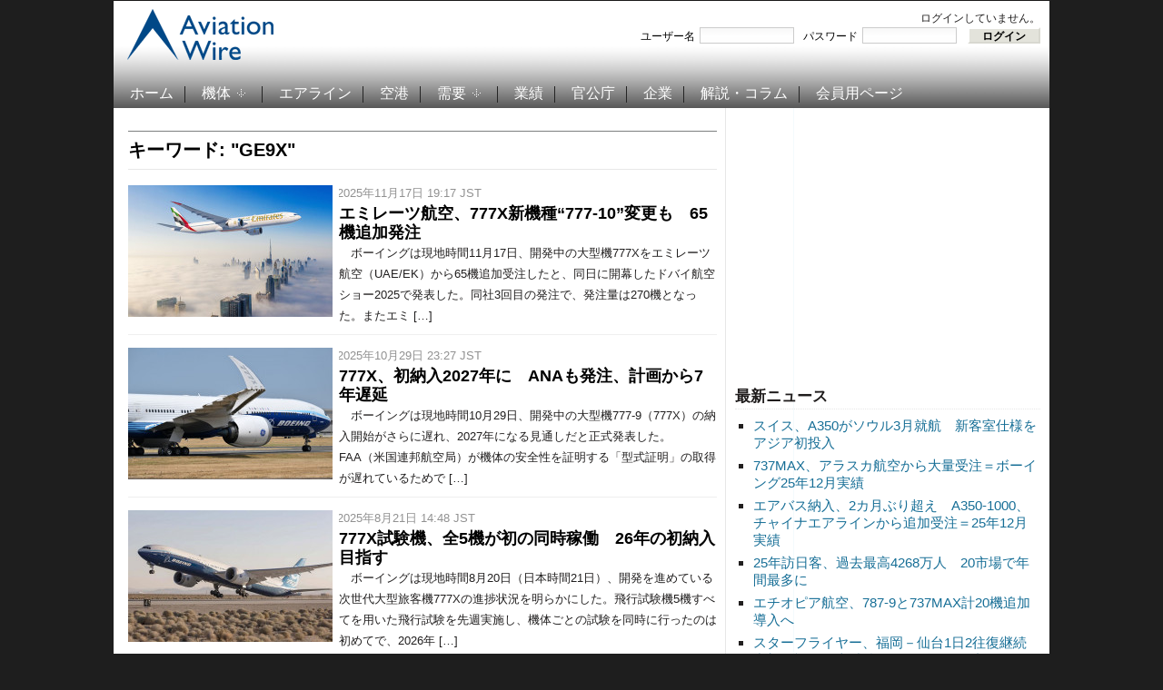

--- FILE ---
content_type: text/html; charset=UTF-8
request_url: https://www.aviationwire.jp/archives/tag/ge9x
body_size: 37390
content:
<!DOCTYPE html PUBLIC "-//W3C//DTD XHTML 1.0 Transitional//EN" "http://www.w3.org/TR/xhtml1/DTD/xhtml1-transitional.dtd">
<html xmlns="http://www.w3.org/1999/xhtml" lang="ja-JP">
<head profile="http://gmpg.org/xfn/11">
<script type="application/javascript" src="//anymind360.com/js/15656/ats.js"></script>
<meta name="viewport" content="width=device-width, user-scalable=yes">
<meta http-equiv="content-type" content="text/html; charset=UTF-8" />
<title>  GE9X — Aviation Wire</title>
<meta property="og:locale" content="ja_JP">
<meta property="og:site_name" content="Aviation Wire">
<meta property="og:title" content="Aviation Wire">
<meta property="og:url" content="httpswww.aviationwire.jp/archives/tag/ge9x">
<meta property="og:type" content="website">
<meta property="og:description" content="航空経済紙「Aviation Wire」は、航空機やエアライン、空港、官公庁に関する情報や各種統計などをお届けして参ります。">
<meta property="og:image" content="https://www.aviationwire.jp/wp-content/uploads/2025/11/251117_777X_uae_01-640.jpg">
<meta property="og:image:width" content="640" />
<meta property="og:image:height" content="360" />
<meta name="robots" content="index, follow" />
<link rel="alternate" type="application/rss+xml" title="Aviation Wire RSS Feed" href="https://www.aviationwire.jp/feed" />
<link rel="alternate" type="application/rss+xml" title="Aviation Wire &raquo; GE9X タグのフィード" href="https://www.aviationwire.jp/archives/tag/ge9x/feed" />
		<script type="text/javascript">
			window._wpemojiSettings = {"baseUrl":"https:\/\/s.w.org\/images\/core\/emoji\/72x72\/","ext":".png","source":{"concatemoji":"https:\/\/www.aviationwire.jp\/wp-includes\/js\/wp-emoji-release.min.js?ver=4.4.33"}};
			!function(e,n,t){var a;function i(e){var t=n.createElement("canvas"),a=t.getContext&&t.getContext("2d"),i=String.fromCharCode;return!(!a||!a.fillText)&&(a.textBaseline="top",a.font="600 32px Arial","flag"===e?(a.fillText(i(55356,56806,55356,56826),0,0),3e3<t.toDataURL().length):"diversity"===e?(a.fillText(i(55356,57221),0,0),t=a.getImageData(16,16,1,1).data,a.fillText(i(55356,57221,55356,57343),0,0),(t=a.getImageData(16,16,1,1).data)[0],t[1],t[2],t[3],!0):("simple"===e?a.fillText(i(55357,56835),0,0):a.fillText(i(55356,57135),0,0),0!==a.getImageData(16,16,1,1).data[0]))}function o(e){var t=n.createElement("script");t.src=e,t.type="text/javascript",n.getElementsByTagName("head")[0].appendChild(t)}t.supports={simple:i("simple"),flag:i("flag"),unicode8:i("unicode8"),diversity:i("diversity")},t.DOMReady=!1,t.readyCallback=function(){t.DOMReady=!0},t.supports.simple&&t.supports.flag&&t.supports.unicode8&&t.supports.diversity||(a=function(){t.readyCallback()},n.addEventListener?(n.addEventListener("DOMContentLoaded",a,!1),e.addEventListener("load",a,!1)):(e.attachEvent("onload",a),n.attachEvent("onreadystatechange",function(){"complete"===n.readyState&&t.readyCallback()})),(a=t.source||{}).concatemoji?o(a.concatemoji):a.wpemoji&&a.twemoji&&(o(a.twemoji),o(a.wpemoji)))}(window,document,window._wpemojiSettings);
		</script>
		<style type="text/css">
img.wp-smiley,
img.emoji {
	display: inline !important;
	border: none !important;
	box-shadow: none !important;
	height: 1em !important;
	width: 1em !important;
	margin: 0 .07em !important;
	vertical-align: -0.1em !important;
	background: none !important;
	padding: 0 !important;
}
</style>
<link rel='stylesheet' id='wp-members-css'  href='https://www.aviationwire.jp/wp-content/plugins/wp-members/css/wp-members.css?ver=2.9.9.1' type='text/css' media='all' />
<script type='text/javascript' src='https://ajax.googleapis.com/ajax/libs/jquery/1.8.0/jquery.min.js?ver=4.4.33'></script>
<link rel='https://api.w.org/' href='https://www.aviationwire.jp/wp-json/' />
<link rel="EditURI" type="application/rsd+xml" title="RSD" href="https://www.aviationwire.jp/xmlrpc.php?rsd" />
<link rel="wlwmanifest" type="application/wlwmanifest+xml" href="https://www.aviationwire.jp/wp-includes/wlwmanifest.xml" /> 
<meta name="generator" content="WordPress 4.4.33" />
<script type="text/javascript">document.write('<style type="text/css">.tabber{display:none;}</style>');</script><!-- WP-Members version 2.9.9.1, available at http://rocketgeek.com/wp-members -->
<link rel="stylesheet" href="https://www.aviationwire.jp/wp-content/themes/magazinum/css/dropdown.css" type="text/css" media="screen,print" />
<link rel="stylesheet" type="text/css" href="https://www.aviationwire.jp/wp-content/themes/aviation_wire/style.css?20211117" media="screen,print" />
<link rel="stylesheet" href="https://www.aviationwire.jp/wp-content/themes/magazinum/custom.css" type="text/css" media="screen,print" />
<!--[if IE 7 ]><link rel="stylesheet" type="text/css" href="https://www.aviationwire.jp/wp-content/themes/magazinum/css/ie7.css" /><![endif]-->
<link rel="shortcut icon" href="/favicon.ico" type="image/x-icon" /> 
 
 	
<script type="text/javascript" src="https://www.aviationwire.jp/wp-content/themes/magazinum/js/jcarousel.js"></script>
<script type="text/javascript" src="https://www.aviationwire.jp/wp-content/themes/magazinum/js/script.js"></script>
<script type="text/javascript" src="https://www.aviationwire.jp/wp-content/themes/magazinum/js/dropdown.js"></script>
<script type="text/javascript" src="https://www.aviationwire.jp/wp-content/themes/magazinum/js/loopedslider.js"></script>
<script type="text/javascript" src="https://www.aviationwire.jp/wp-content/themes/magazinum/js/tabber-minimized.js"></script>
<script type="text/javascript" src="/wp-content/themes/aviation_wire/js/mnsample.js"></script>
<link rel="stylesheet" type="text/css" href="/wp-content/themes/aviation_wire/css/sp.css?20210223" />
<script type="text/javascript" src="/wp-content/themes/aviation_wire/js/sp.js?20201117"></script>
<!-- Google tag (gtag.js) -->
<script async src="https://www.googletagmanager.com/gtag/js?id=G-661Z6VMYMR"></script>
<script>
  window.dataLayer = window.dataLayer || [];
  function gtag(){dataLayer.push(arguments);}
  gtag('js', new Date());
  gtag('config', 'UA-28641503-1');
  gtag('config', 'G-661Z6VMYMR');
</script>
 

<script>
var paid=0;
</script>
<script async src="//pagead2.googlesyndication.com/pagead/js/adsbygoogle.js"></script>
<script>
(adsbygoogle = window.adsbygoogle || []).push({
	google_ad_client: "ca-pub-6564485167622592",
	enable_page_level_ads: paid ? false : true
});
}
</script>
<script type="text/javascript">
  window._taboola = window._taboola || [];
  _taboola.push({article:'auto'});
  !function (e, f, u, i) {
    if (!document.getElementById(i)){
      e.async = 1;
      e.src = u;
      e.id = i;
      f.parentNode.insertBefore(e, f);
    }
  }(document.createElement('script'),
  document.getElementsByTagName('script')[0],
  '//cdn.taboola.com/libtrc/aviationwirejp/loader.js',
  'tb_loader_script');
  if(window.performance && typeof window.performance.mark == 'function')
    {window.performance.mark('tbl_ic');}
</script>

<meta name="twitter:card" content="summary_large_image" />
<meta name="twitter:site" content="@Aviation_Wire" />

<script async src="https://securepubads.g.doubleclick.net/tag/js/gpt.js"></script>
<script>
  window.googletag = window.googletag || {cmd: []};
  googletag.cmd.push(function() {
    googletag.defineSlot('/62532913,56058590/s_aviationwire_300x250_kijisitarectangle1_27458', [[336, 280], [300, 250]], 'div-gpt-ad-1603424946734-0').addService(googletag.pubads());//右カラムA
if(paid){
    googletag.defineSlot('/62532913,56058590/s_aviationwire_300x250_kijisitarectangle2_27458', [[300, 250], [336, 280]], 'div-gpt-ad-1603424974195-0').addService(googletag.pubads());//右カラムB
    googletag.defineSlot('/62532913,56058590/s_aviationwire_300x250_kijisitarectangle3_27458', [[336, 280], [300, 250]], 'div-gpt-ad-1603425003357-0').addService(googletag.pubads());//右カラムC
    googletag.defineSlot('/62532913,56058590/s_aviationwire_300x250_pageshita-rectangle1_27458', [[300, 250], [336, 280]], 'div-gpt-ad-1603425026976-0').addService(googletag.pubads());//記事下左
}
    googletag.defineSlot('/62532913,56058590/s_aviationwire_300x250_pageshita-rectangle2_27458', [[300, 250], [336, 280]], 'div-gpt-ad-1603425048534-0').addService(googletag.pubads());//記事下右
    googletag.pubads().enableSingleRequest();
    googletag.enableServices();
  });
</script>


<!-- Geniee Wrapper Head Tag -->
<script>
  window.gnshbrequest = window.gnshbrequest || {cmd:[]};
  window.gnshbrequest.cmd.push(function(){
    window.gnshbrequest.registerPassback("1528544");
    window.gnshbrequest.registerPassback("1528545");
    window.gnshbrequest.registerPassback("1528546");
    window.gnshbrequest.registerPassback("1528547");
    window.gnshbrequest.registerPassback("1528548");
    window.gnshbrequest.registerPassback("1528549");
    window.gnshbrequest.forceInternalRequest();
  });
</script>


<script async src="https://cpt.geniee.jp/hb/v1/207775/441/wrapper.min.js"></script>
<!-- /Geniee Wrapper Head Tag -->
</head>

<body>
 
	<div id="page-wrap">

		<div id="header">
			<div id="topbar" class="dropdown">
				 
								
									
				 
				<div class="clear"></div>
			 
			</div><!-- /top-bar -->
			
			
			<div id="logo">
				<a href="https://www.aviationwire.jp/">
											<img src="/wp-content/themes/aviation_wire/images/logo.png" alt="Aviation Wire" />
									</a>
 
			</div>
			
			<div class="adv">
		<div id="widget_wpmemwidget-2" class="widget wp-members"><div id="wp-members"><h3>ログインステータス</h3>ログインしていません。<br /><form name="form" method="post" action="https://www.aviationwire.jparchives/tag/ge9x?ssl=1"><fieldset><label for="username">ユーザー名</label><div class="div_texbox"><input type="text" name="log" class="username" id="username" /></div><label for="password">パスワード</label><div class="div_texbox"><input type="password" name="pwd" class="password" id="password" /></div><input type="hidden" name="rememberme" value="forever" /><input type="hidden" name="redirect_to" value="https://www.aviationwire.jparchives/tag/ge9x?ssl=1" /><input type="hidden" name="a" value="login" /><input type="hidden" name="slog" value="true" /><div class="button_div"><input type="submit" name="Submit" class="buttons" value="ログイン" /></div></fieldset></form></div></div>							</div>
			
						<div class="clear"></div>
 
		
			<!-- Main Menu -->
			<div id="menu" class="dropdown">
 					<ul id="menu-%e3%83%a1%e3%82%a4%e3%83%b3%e3%83%a1%e3%83%8b%e3%83%a5%e3%83%bc" class="mainmenu"><li id="menu-item-98" class="menu-item menu-item-type-custom menu-item-object-custom menu-item-home menu-item-98"><a href="https://www.aviationwire.jp/">ホーム</a></li>
<li id="menu-item-49" class="menu-item menu-item-type-taxonomy menu-item-object-category menu-item-has-children menu-item-49"><a href="https://www.aviationwire.jp/archives/category/airplanes">機体</a>
<ul class="sub-menu">
	<li id="menu-item-2951" class="menu-item menu-item-type-taxonomy menu-item-object-category menu-item-2951"><a href="https://www.aviationwire.jp/archives/category/airplanes/airbus">エアバス</a></li>
	<li id="menu-item-2950" class="menu-item menu-item-type-taxonomy menu-item-object-category menu-item-2950"><a href="https://www.aviationwire.jp/archives/category/airplanes/boeing">ボーイング</a></li>
	<li id="menu-item-17839" class="menu-item menu-item-type-taxonomy menu-item-object-category menu-item-17839"><a href="https://www.aviationwire.jp/archives/category/airplanes/mrj">スペースジェット（旧MRJ）</a></li>
</ul>
</li>
<li id="menu-item-123" class="menu-item menu-item-type-taxonomy menu-item-object-category menu-item-123"><a href="https://www.aviationwire.jp/archives/category/airlines">エアライン</a></li>
<li id="menu-item-124" class="menu-item menu-item-type-taxonomy menu-item-object-category menu-item-124"><a href="https://www.aviationwire.jp/archives/category/airports">空港</a></li>
<li id="menu-item-53" class="menu-item menu-item-type-taxonomy menu-item-object-category menu-item-has-children menu-item-53"><a href="https://www.aviationwire.jp/archives/category/demands">需要</a>
<ul class="sub-menu">
	<li id="menu-item-2952" class="menu-item menu-item-type-taxonomy menu-item-object-category menu-item-2952"><a href="https://www.aviationwire.jp/archives/category/demands/forecasts">需要予測</a></li>
	<li id="menu-item-2953" class="menu-item menu-item-type-taxonomy menu-item-object-category menu-item-2953"><a href="https://www.aviationwire.jp/archives/category/demands/results">需要実績</a></li>
</ul>
</li>
<li id="menu-item-52" class="menu-item menu-item-type-taxonomy menu-item-object-category menu-item-52"><a href="https://www.aviationwire.jp/archives/category/performances">業績</a></li>
<li id="menu-item-125" class="menu-item menu-item-type-taxonomy menu-item-object-category menu-item-125"><a href="https://www.aviationwire.jp/archives/category/governments">官公庁</a></li>
<li id="menu-item-126" class="menu-item menu-item-type-taxonomy menu-item-object-category menu-item-126"><a href="https://www.aviationwire.jp/archives/category/companies">企業</a></li>
<li id="menu-item-450" class="menu-item menu-item-type-taxonomy menu-item-object-category menu-item-450"><a href="https://www.aviationwire.jp/archives/category/columns">解説・コラム</a></li>
<li id="menu-item-97" class="menu-item menu-item-type-post_type menu-item-object-page menu-item-97"><a href="https://www.aviationwire.jp/members-area">会員用ページ</a></li>
</ul> 						
  			</div><!-- /menu -->

 		</div><!-- /header -->


	
<div id="sidebar">
 
		
	<div id="text-11" class="widget widget_text">			<div class="textwidget"><ins id="awad300b" style="display:inline-block;width:336px;height:280px"></ins>
<div id="div-gpt-ad-1603424974195-0">
<script>
if(paid){
  document.getElementById('awad300b').style.display='none';
  googletag.cmd.push(function() { googletag.display('div-gpt-ad-1603424974195-0'); });
}else{
  document.getElementById('div-gpt-ad-1603424974195-0').style.display='none';
  document.getElementById('awad300b').classList.add('adsbygoogle');
  document.getElementById('awad300b').setAttribute('data-ad-client','ca-pub-6564485167622592');
  document.getElementById('awad300b').setAttribute('data-ad-slot','1006660394');
  (adsbygoogle = window.adsbygoogle || []).push({});
}
</script>
</div></div>
		</div>		<div id="recent-posts-3" class="widget widget_recent_entries">		<h3>最新ニュース</h3>		<ul>
					<li>
				<a href="https://www.aviationwire.jp/archives/336949">スイス、A350がソウル3月就航　新客室仕様をアジア初投入</a>
						</li>
					<li>
				<a href="https://www.aviationwire.jp/archives/336947">737MAX、アラスカ航空から大量受注＝ボーイング25年12月実績</a>
						</li>
					<li>
				<a href="https://www.aviationwire.jp/archives/336945">エアバス納入、2カ月ぶり超え　A350-1000、チャイナエアラインから追加受注＝25年12月実績</a>
						</li>
					<li>
				<a href="https://www.aviationwire.jp/archives/336928">25年訪日客、過去最高4268万人　20市場で年間最多に</a>
						</li>
					<li>
				<a href="https://www.aviationwire.jp/archives/336936">エチオピア航空、787-9と737MAX計20機追加導入へ</a>
						</li>
					<li>
				<a href="https://www.aviationwire.jp/archives/336933">スターフライヤー、福岡－仙台1日2往復継続　中部－福岡は半減続く＝夏ダイヤ国内線</a>
						</li>
					<li>
				<a href="https://www.aviationwire.jp/archives/336930">エア・ドゥ、羽田－札幌1日12往復　夜間便の通期化続く＝夏ダイヤ</a>
						</li>
				</ul>
		</div>		<div id="text-12" class="widget widget_text">			<div class="textwidget"><ins id="awad300c" style="display:inline-block;width:336px;height:280px"></ins>
<div id="div-gpt-ad-1603425003357-0">
<script>
if(paid){
  document.getElementById('awad300c').style.display='none';
  googletag.cmd.push(function() { googletag.display('div-gpt-ad-1603425003357-0'); });
}else{
  document.getElementById('div-gpt-ad-1603425003357-0').style.display='none';
  document.getElementById('awad300c').classList.add('adsbygoogle');
  document.getElementById('awad300c').setAttribute('data-ad-client','ca-pub-6564485167622592');
  document.getElementById('awad300c').setAttribute('data-ad-slot','1965424394');
  (adsbygoogle = window.adsbygoogle || []).push({});
}
</script>
</div></div>
		</div><div id="text-15" class="widget widget_text"><h3>お知らせ</h3>			<div class="textwidget"><div style="text-align:left"><a href="https://www.aviationwire.jp/archives/326939"><strong>有料版・法人会員について</strong></a><br><a href="https://www.aviationwire.jp/archives/336633"><strong>【注意】詐欺メールにご注意</strong></a><br><a href="https://www.aviationwire.jp/archives/322965"><strong>FACTIVA向け記事提供拡充</strong></a><br><a href="https://www.aviationwire.jp/archives/165636"><a href="http://www.aviationwire.jp/archives/195361"><strong>日経テレコンへ配信中</strong></a><br><a href="http://www.aviationwire.jp/archives/41149" target="_blank"><strong>Yahoo!ニュースへ配信中</strong></a><br><a href="http://www.aviationwire.jp/archives/82937"><strong>【社告】トラベルWatch記事が当紙を剽窃</strong></a></div></div>
		</div><div id="search-4" class="widget widget_search"><div class="search">
	<form method="get" id="searchform" action="/">
		<fieldset>
 				<input type="text" onblur="if (this.value == '') {this.value = '検索';}" onfocus="if (this.value == '検索') {this.value = '';}" value="検索" name="s" id="s" /><input type="submit" id="searchsubmit" value="検索" />
		</fieldset>
	</form>
</div>
</div><div id="simpletags-4" class="widget widget-simpletags"><h3>ホット・キーワード</h3>
<!-- Generated by Simple Tags 2.4.5 - http://wordpress.org/extend/plugins/simple-tags -->
	<div class="st-tag-cloud">
	<a href="https://www.aviationwire.jp/archives/tag/rjbb-kix-kansai" id="tag-link-61" class="st-tags t2" title="1820 topics" rel="tag" style="font-size:10.8pt; color:#666666;">関西空港</a>
<a href="https://www.aviationwire.jp/archives/tag/airbus-j" id="tag-link-36" class="st-tags t2" title="1989 topics" rel="tag" style="font-size:10.8pt; color:#666666;">エアバス</a>
<a href="https://www.aviationwire.jp/archives/tag/rjtt-hnd-haneda" id="tag-link-45" class="st-tags t5" title="3461 topics" rel="tag" style="font-size:15pt; color:#666666;">羽田空港</a>
<a href="https://www.aviationwire.jp/archives/tag/newcoronavirus" id="tag-link-3018" class="st-tags t2" title="2173 topics" rel="tag" style="font-size:10.8pt; color:#666666;">新型コロナウイルス</a>
<a href="https://www.aviationwire.jp/archives/tag/%e4%ba%ba%e4%ba%8b" id="tag-link-53" class="st-tags t0" title="859 topics" rel="tag" style="font-size:8pt; color:#666666;">人事</a>
<a href="https://www.aviationwire.jp/archives/tag/%e5%88%a9%e7%94%a8%e5%ae%9f%e7%b8%be" id="tag-link-160" class="st-tags t0" title="1189 topics" rel="tag" style="font-size:8pt; color:#666666;">利用実績</a>
<a href="https://www.aviationwire.jp/archives/tag/rjaa-nrt-narita" id="tag-link-41" class="st-tags t5" title="3346 topics" rel="tag" style="font-size:15pt; color:#666666;">成田空港</a>
<a href="https://www.aviationwire.jp/archives/tag/inbound" id="tag-link-1246" class="st-tags t0" title="1079 topics" rel="tag" style="font-size:8pt; color:#666666;">訪日客</a>
<a href="https://www.aviationwire.jp/archives/tag/jcab" id="tag-link-275" class="st-tags t0" title="1155 topics" rel="tag" style="font-size:8pt; color:#666666;">国交省航空局</a>
<a href="https://www.aviationwire.jp/archives/tag/ana_holdings" id="tag-link-778" class="st-tags t1" title="1235 topics" rel="tag" style="font-size:9.4pt; color:#666666;">ANAホールディングス</a>
<a href="https://www.aviationwire.jp/archives/tag/a320" id="tag-link-40" class="st-tags t0" title="957 topics" rel="tag" style="font-size:8pt; color:#666666;">A320</a>
<a href="https://www.aviationwire.jp/archives/tag/rjoo-itm-itami" id="tag-link-62" class="st-tags t0" title="767 topics" rel="tag" style="font-size:8pt; color:#666666;">伊丹空港</a>
<a href="https://www.aviationwire.jp/archives/tag/%e6%97%85%e5%ae%a2%e6%95%b0" id="tag-link-51" class="st-tags t0" title="1063 topics" rel="tag" style="font-size:8pt; color:#666666;">旅客数</a>
<a href="https://www.aviationwire.jp/archives/tag/boeing-j" id="tag-link-28" class="st-tags t2" title="1964 topics" rel="tag" style="font-size:10.8pt; color:#666666;">ボーイング</a>
<a href="https://www.aviationwire.jp/archives/tag/apj" id="tag-link-63" class="st-tags t1" title="1249 topics" rel="tag" style="font-size:9.4pt; color:#666666;">ピーチ・アビエーション</a>
<a href="https://www.aviationwire.jp/archives/tag/%e5%85%88%e9%80%b1%e3%81%ae%e6%b3%a8%e7%9b%ae%e8%a8%98%e4%ba%8b" id="tag-link-156" class="st-tags t0" title="738 topics" rel="tag" style="font-size:8pt; color:#666666;">先週の注目記事</a>
<a href="https://www.aviationwire.jp/archives/tag/mlit" id="tag-link-54" class="st-tags t1" title="1634 topics" rel="tag" style="font-size:9.4pt; color:#666666;">国交省</a>
<a href="https://www.aviationwire.jp/archives/tag/787" id="tag-link-24" class="st-tags t2" title="1841 topics" rel="tag" style="font-size:10.8pt; color:#666666;">787</a>
<a href="https://www.aviationwire.jp/archives/tag/lcc" id="tag-link-39" class="st-tags t2" title="1790 topics" rel="tag" style="font-size:10.8pt; color:#666666;">LCC</a>
<a href="https://www.aviationwire.jp/archives/tag/%e3%82%ad%e3%83%a3%e3%83%b3%e3%83%9a%e3%83%bc%e3%83%b3" id="tag-link-161" class="st-tags t0" title="747 topics" rel="tag" style="font-size:8pt; color:#666666;">キャンペーン</a>
<a href="https://www.aviationwire.jp/archives/tag/%e7%99%ba%e7%9d%80%e5%9b%9e%e6%95%b0" id="tag-link-52" class="st-tags t0" title="703 topics" rel="tag" style="font-size:8pt; color:#666666;">発着回数</a>
<a href="https://www.aviationwire.jp/archives/tag/sfj" id="tag-link-42" class="st-tags t0" title="947 topics" rel="tag" style="font-size:8pt; color:#666666;">スターフライヤー</a>
<a href="https://www.aviationwire.jp/archives/tag/%e5%ae%9f%e7%b8%be" id="tag-link-84" class="st-tags t0" title="1137 topics" rel="tag" style="font-size:8pt; color:#666666;">実績</a>
<a href="https://www.aviationwire.jp/archives/tag/ana" id="tag-link-26" class="st-tags t7" title="4528 topics" rel="tag" style="font-size:17.8pt; color:#666666;">全日空</a>
<a href="https://www.aviationwire.jp/archives/tag/sky" id="tag-link-66" class="st-tags t0" title="1094 topics" rel="tag" style="font-size:8pt; color:#666666;">スカイマーク</a>
<a href="https://www.aviationwire.jp/archives/tag/777" id="tag-link-85" class="st-tags t1" title="1239 topics" rel="tag" style="font-size:9.4pt; color:#666666;">777</a>
<a href="https://www.aviationwire.jp/archives/tag/flight-attendant" id="tag-link-70" class="st-tags t0" title="1130 topics" rel="tag" style="font-size:8pt; color:#666666;">客室乗務員</a>
<a href="https://www.aviationwire.jp/archives/tag/a350xwb" id="tag-link-103" class="st-tags t0" title="1070 topics" rel="tag" style="font-size:8pt; color:#666666;">A350 XWB</a>
<a href="https://www.aviationwire.jp/archives/tag/jal" id="tag-link-56" class="st-tags t10" title="5684 topics" rel="tag" style="font-size:22pt; color:#666666;">日本航空</a>
<a href="https://www.aviationwire.jp/archives/tag/%e8%88%aa%e7%a9%ba%e8%b2%a8%e7%89%a9" id="tag-link-46" class="st-tags t0" title="1099 topics" rel="tag" style="font-size:8pt; color:#666666;">航空貨物</a>
<a href="https://www.aviationwire.jp/archives/tag/737ng" id="tag-link-87" class="st-tags t0" title="1146 topics" rel="tag" style="font-size:8pt; color:#666666;">737NG</a>
<a href="https://www.aviationwire.jp/archives/tag/rjff-fuk-fukuoka" id="tag-link-231" class="st-tags t0" title="835 topics" rel="tag" style="font-size:8pt; color:#666666;">福岡空港</a>
<a href="https://www.aviationwire.jp/archives/tag/rjgg-ngo-centrair" id="tag-link-99" class="st-tags t1" title="1291 topics" rel="tag" style="font-size:9.4pt; color:#666666;">セントレア</a>
<a href="https://www.aviationwire.jp/archives/tag/%e6%96%b0%e8%b7%af%e7%b7%9a" id="tag-link-242" class="st-tags t0" title="1063 topics" rel="tag" style="font-size:8pt; color:#666666;">新路線</a>
<a href="https://www.aviationwire.jp/archives/tag/rjcc-cts-shinchitose" id="tag-link-728" class="st-tags t0" title="809 topics" rel="tag" style="font-size:8pt; color:#666666;">新千歳空港</a></div>

</div><div id="text-13" class="widget widget_text"><h3>関連サイト</h3>			<div class="textwidget"><ul class="xoxo blogroll">
<li><a href="http://twitter.com/#%21/Aviation_Wire" target="_blank"><img src="/wp-content/themes/magazinum/images/icons/twitter.png" alt="@Aviation_Wire "> @Aviation_Wire</a></li>
<li><a href="https://www.facebook.com/AviationWire" target="_blank"><img src="/wp-content/themes/magazinum/images/icons/facebook.png" alt="Aviation Wire "> Aviation Wire</a></li>
<li><a href="http://newsformat.jp/hd/aviationwire/https://www.aviationwire.jp/feed"><img src="/wp-content/themes/magazinum/images/icons/rss.png" alt="RSS "> RSS</a></li>
</ul></div>
		</div>	
		
</div> <!-- end sidebar -->

<div id="content">
	<div class="archive">
		
	<h3>
		キーワード: "GE9X"
			</h3>
 
 			
	
	<div class="post">
		
							<div class="thumb"><a href="https://www.aviationwire.jp/archives/333780" rel="bookmark" title="エミレーツ航空、777X新機種“777-10”変更も　65機追加発注"><img src="https://www.aviationwire.jp/wp-content/themes/magazinum/scripts/timthumb.php?src=https://www.aviationwire.jp/wp-content/uploads/2025/11/251117_777X_uae_01-720.jpg&amp;w=225&amp;h=145&amp;zc=1" alt="エミレーツ航空、777X新機種“777-10”変更も　65機追加発注" /></a></div>				
		<span class="meta"> / 2025年11月17日 19:17 JST </span>
		<h2><a href="https://www.aviationwire.jp/archives/333780" title="エミレーツ航空、777X新機種“777-10”変更も　65機追加発注">エミレーツ航空、777X新機種“777-10”変更も　65機追加発注</a></h2> 
	
		<input type="hidden" id="wpmem-form-submit" name="wpmem-form-submit" value="8ef8c93163" /><input type="hidden" name="_wp_http_referer" value="/archives/tag/ge9x" /><p>　ボーイングは現地時間11月17日、開発中の大型機777Xをエミレーツ航空（UAE/EK）から65機追加受注したと、同日に開幕したドバイ航空ショー2025で発表した。同社3回目の発注で、発注量は270機となった。またエミ [&hellip;]</p>	</div>
		
	<div class="clear"></div>		
		
	
	<div class="post">
		
							<div class="thumb"><a href="https://www.aviationwire.jp/archives/332884" rel="bookmark" title="777X、初納入2027年に　ANAも発注、計画から7年遅延"><img src="https://www.aviationwire.jp/wp-content/themes/magazinum/scripts/timthumb.php?src=https://www.aviationwire.jp/wp-content/uploads/2022/07/220718_2548_777X_boe_fia22-720.jpg&amp;w=225&amp;h=145&amp;zc=1" alt="777X、初納入2027年に　ANAも発注、計画から7年遅延" /></a></div>				
		<span class="meta"> / 2025年10月29日 23:27 JST </span>
		<h2><a href="https://www.aviationwire.jp/archives/332884" title="777X、初納入2027年に　ANAも発注、計画から7年遅延">777X、初納入2027年に　ANAも発注、計画から7年遅延</a></h2> 
	
		<p>　ボーイングは現地時間10月29日、開発中の大型機777-9（777X）の納入開始がさらに遅れ、2027年になる見通しだと正式発表した。FAA（米国連邦航空局）が機体の安全性を証明する「型式証明」の取得が遅れているためで [&hellip;]</p>	</div>
		
	<div class="clear"></div>		
		
	
	<div class="post">
		
							<div class="thumb"><a href="https://www.aviationwire.jp/archives/329459" rel="bookmark" title="777X試験機、全5機が初の同時稼働　26年の初納入目指す"><img src="https://www.aviationwire.jp/wp-content/themes/magazinum/scripts/timthumb.php?src=https://www.aviationwire.jp/wp-content/uploads/2025/08/250820_777X_boe_01-720.jpg&amp;w=225&amp;h=145&amp;zc=1" alt="777X試験機、全5機が初の同時稼働　26年の初納入目指す" /></a></div>				
		<span class="meta"> / 2025年8月21日 14:48 JST </span>
		<h2><a href="https://www.aviationwire.jp/archives/329459" title="777X試験機、全5機が初の同時稼働　26年の初納入目指す">777X試験機、全5機が初の同時稼働　26年の初納入目指す</a></h2> 
	
		<p>　ボーイングは現地時間8月20日（日本時間21日）、開発を進めている次世代大型旅客機777Xの進捗状況を明らかにした。飛行試験機5機すべてを用いた飛行試験を先週実施し、機体ごとの試験を同時に行ったのは初めてで、2026年 [&hellip;]</p>	</div>
		
	<div class="clear"></div>		
		
	
	<div class="post">
		
							<div class="thumb"><a href="https://www.aviationwire.jp/archives/328973" rel="bookmark" title="777X、5号機が初飛行　5年ぶり新造機"><img src="https://www.aviationwire.jp/wp-content/themes/magazinum/scripts/timthumb.php?src=https://www.aviationwire.jp/wp-content/uploads/2025/08/250805_777X_boe_06-720.jpg&amp;w=225&amp;h=145&amp;zc=1" alt="777X、5号機が初飛行　5年ぶり新造機" /></a></div>				
		<span class="meta"> / 2025年8月8日 14:21 JST </span>
		<h2><a href="https://www.aviationwire.jp/archives/328973" title="777X、5号機が初飛行　5年ぶり新造機">777X、5号機が初飛行　5年ぶり新造機</a></h2> 
	
		<p>　ボーイングの次世代大型旅客機777Xの5号機（777-9、登録記号N2007L、WH286）が、米ワシントン州シアトル近郊のエバレット工場に隣接するペインフィールド空港から初飛行した。量産仕様の機体で、新たな777Xが [&hellip;]</p>	</div>
		
	<div class="clear"></div>		
		
	
	<div class="post">
		
							<div class="thumb"><a href="https://www.aviationwire.jp/archives/324031" rel="bookmark" title="カタール航空、777X・787最大210機発注　過去最大規模"><img src="https://www.aviationwire.jp/wp-content/themes/magazinum/scripts/timthumb.php?src=https://www.aviationwire.jp/wp-content/uploads/2025/05/250515_787_777X_qtr_01-720.jpg&amp;w=225&amp;h=145&amp;zc=1" alt="カタール航空、777X・787最大210機発注　過去最大規模" /></a></div>				
		<span class="meta"> / 2025年5月15日 08:56 JST </span>
		<h2><a href="https://www.aviationwire.jp/archives/324031" title="カタール航空、777X・787最大210機発注　過去最大規模">カタール航空、777X・787最大210機発注　過去最大規模</a></h2> 
	
		<p>　カタール航空（QTR/QR）は現地時間5月14日、最大210機のボーイング製ワイドボディ（広胴・双通路）機を発注すると発表した。内訳は中型機787が130機、開発中の大型機777-9（777X）が30機で、両機種を対象 [&hellip;]</p>	</div>
		
	<div class="clear"></div>		
		
	
	<div class="post">
		
							<div class="thumb"><a href="https://www.aviationwire.jp/archives/323815" rel="bookmark" title="777X、試験4号機がフライト　唯一の客室試験機"><img src="https://www.aviationwire.jp/wp-content/themes/magazinum/scripts/timthumb.php?src=https://www.aviationwire.jp/wp-content/uploads/2025/05/250507_777X_boe_01-720.jpg&amp;w=225&amp;h=145&amp;zc=1" alt="777X、試験4号機がフライト　唯一の客室試験機" /></a></div>				
		<span class="meta"> / 2025年5月11日 14:57 JST </span>
		<h2><a href="https://www.aviationwire.jp/archives/323815" title="777X、試験4号機がフライト　唯一の客室試験機">777X、試験4号機がフライト　唯一の客室試験機</a></h2> 
	
		<p>　ボーイングは、開発中の次世代大型機777Xの飛行試験4号機（登録記号N779XZ、WH004）による飛行試験を実施した。4機ある飛行試験機がすべて稼働状態となるのは2021年末以来となった。 　4号機は現地時間5月7日 [&hellip;]</p>	</div>
		
	<div class="clear"></div>		
		
	
	<div class="post">
		
							<div class="thumb"><a href="https://www.aviationwire.jp/archives/323733" rel="bookmark" title="チャイナエアライン、777Xを最大23機発注　777-9と777-8F貨物機"><img src="https://www.aviationwire.jp/wp-content/themes/magazinum/scripts/timthumb.php?src=https://www.aviationwire.jp/wp-content/uploads/2025/05/250508_777X_777XF_cal_01-720.jpg&amp;w=225&amp;h=145&amp;zc=1" alt="チャイナエアライン、777Xを最大23機発注　777-9と777-8F貨物機" /></a></div>				
		<span class="meta"> / 2025年5月8日 21:08 JST </span>
		<h2><a href="https://www.aviationwire.jp/archives/323733" title="チャイナエアライン、777Xを最大23機発注　777-9と777-8F貨物機">チャイナエアライン、777Xを最大23機発注　777-9と777-8F貨物機</a></h2> 
	
		<p>　ボーイングは現地時間5月8日、台湾のチャイナエアライン（中華航空、CAL/CI）が次世代大型機777Xを最大23機発注したと発表した。確定発注は旅客型の777-9を10機、貨物型の777-8Fを4機の計14機で、追加発 [&hellip;]</p>	</div>
		
	<div class="clear"></div>		
		
	
	<div class="post">
		
							<div class="thumb"><a href="https://www.aviationwire.jp/archives/315919" rel="bookmark" title="GEジャパン岡野社長「2025年もタイトな状況」航空機需要は旺盛もサプライチェーン問題続く"><img src="https://www.aviationwire.jp/wp-content/themes/magazinum/scripts/timthumb.php?src=https://www.aviationwire.jp/wp-content/uploads/2023/06/230618_b0141_777X_boe_ge9X_pas23-720.jpg&amp;w=225&amp;h=145&amp;zc=1" alt="GEジャパン岡野社長「2025年もタイトな状況」航空機需要は旺盛もサプライチェーン問題続く" /></a></div>				
		<span class="meta"> / 2025年1月6日 11:45 JST </span>
		<h2><a href="https://www.aviationwire.jp/archives/315919" title="GEジャパン岡野社長「2025年もタイトな状況」航空機需要は旺盛もサプライチェーン問題続く">GEジャパン岡野社長「2025年もタイトな状況」航空機需要は旺盛もサプライチェーン問題続く</a></h2> 
	
		<input type="hidden" id="wpmem-form-submit" name="wpmem-form-submit" value="8ef8c93163" /><input type="hidden" name="_wp_http_referer" value="/archives/tag/ge9x" /><p>　新型コロナによるダメージから急回復する航空業界。世界の航空会社などが加盟するIATA（国際航空運送協会）は、今年は世界全体の航空収入が初めて1兆ドルを突破し、旅客数も52億人と初の50億人台に達して年間フライトは400 [&hellip;]</p>	</div>
		
	<div class="clear"></div>		
	 		
	<div class="navigation">
					<div class="floatleft"></div>
			<div class="floatright"><a href="https://www.aviationwire.jp/archives/tag/ge9x/page/2" >過去のニュース &rarr;</a></div>

			</div> 
 
 	
   	   		</div> <!-- /archive -->
	
</div> <!-- /.content -->
	<div class="clear"></div>
	<div id="footer">
		<div id="text-4" class="widget widget_text">			<div class="textwidget"><a href="/overview">会社概要</a>　<a href="/aboutaw">Aviation Wireについて</a>　<a href="/wp-content/plugins/wp-members/wp-members-tos.php" target="_blank">利用規約</a>　<a href="/transactions">購読料・特定商取引法に基づく表示</a>　<a href="/contact">お問い合わせ</a></div>
		</div>		
		<div class="clear"></div>

		<div id="copyright">
			
			&copy; Copyright 2026 &mdash; Aviation Wire Corporation. All Rights Reserved			
		</div>

	</div> <!-- /#footer -->
 
</div> <!-- /#page-wrap-->
 

<script type="text/javascript">
function mycarousel_initCallback(carousel)
{
};
if(!isSP()){
	jQuery(document).ready(function() {
		jQuery('#featured').jcarousel({
			wrap: 'last',
			visible: 7,
			scroll: 1,
			wrap: 'both',
			initCallback: mycarousel_initCallback
		});
	});
}
</script>


<script type="text/javascript" charset="utf-8">

jQuery(document).ready(
function($)
{
		var getHeight = $('.container .slides').children(":eq(0)").outerHeight();
		$('.container').css({height: getHeight});
		$('#slider .slides>li').css('max-width',$('#slider').width()+'px');
		$('#slider').loopedSlider({
			autoHeight: true,
			containerClick: false,
			slidespeed: 300,
			fadespeed: 100,
 			addPagination: true, 
 			pauseOnHover: true ,
   			autoStart:  0 		});
	});
</script>

 
<script type='text/javascript' src='https://www.aviationwire.jp/wp-includes/js/wp-embed.min.js?ver=4.4.33'></script>

<script type="text/javascript">
  window._taboola = window._taboola || [];
  _taboola.push({flush: true});
</script>

</body>
</html>

--- FILE ---
content_type: text/html; charset=utf-8
request_url: https://www.google.com/recaptcha/api2/aframe
body_size: 270
content:
<!DOCTYPE HTML><html><head><meta http-equiv="content-type" content="text/html; charset=UTF-8"></head><body><script nonce="pjB69IUBLNzDrzW3G0Y-vQ">/** Anti-fraud and anti-abuse applications only. See google.com/recaptcha */ try{var clients={'sodar':'https://pagead2.googlesyndication.com/pagead/sodar?'};window.addEventListener("message",function(a){try{if(a.source===window.parent){var b=JSON.parse(a.data);var c=clients[b['id']];if(c){var d=document.createElement('img');d.src=c+b['params']+'&rc='+(localStorage.getItem("rc::a")?sessionStorage.getItem("rc::b"):"");window.document.body.appendChild(d);sessionStorage.setItem("rc::e",parseInt(sessionStorage.getItem("rc::e")||0)+1);localStorage.setItem("rc::h",'1769150898858');}}}catch(b){}});window.parent.postMessage("_grecaptcha_ready", "*");}catch(b){}</script></body></html>